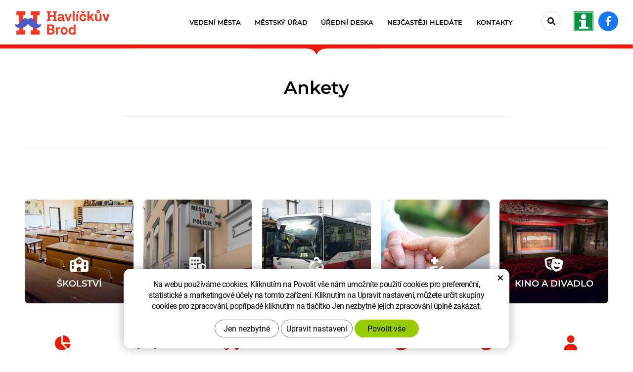

--- FILE ---
content_type: text/html; charset=UTF-8
request_url: https://www.muhb.cz/ankety/
body_size: 6628
content:
<!DOCTYPE html>
<!--<html>-->
<html lang="cs-cz">	<head>
<!-- Basic -->
<meta charset="utf-8">
<title>Ankety: Havlíčkův Brod</title>
<meta name="description" content="Ankety | Havlíčkův Brod">
<meta name="keywords" content="Ankety | Havlíčkův Brod">
<meta name="robots" content="index, follow">
<meta name="application-name" content="CPedit">
<meta name="author" content="CzechProject spol. s r.o.">
<meta property="og:title" content="Ankety | Havlíčkův Brod">
<meta property="og:url" content="https://www.muhb.cz/ankety/">
<meta property="og:type" content="article">
<meta property="og:description" content="Ankety | Havlíčkův Brod">
<meta property="og:site_name" content="Havlíčkův Brod">
<meta itemprop="name" content="Ankety | Havlíčkův Brod">
<meta itemprop="description" content="Ankety | Havlíčkův Brod">
<meta property="og:image" content="https://www.muhb.cz/img/logo_soc.jpg">
<meta itemprop="image" content="https://www.muhb.cz/img/logo_soc.jpg">
<link rel="apple-touch-icon" sizes="57x57" href="/img/favicon/apple-icon-57x57.png">
<link rel="apple-touch-icon" sizes="60x60" href="/img/favicon/apple-icon-60x60.png">
<link rel="apple-touch-icon" sizes="72x72" href="/img/favicon/apple-icon-72x72.png">
<link rel="apple-touch-icon" sizes="76x76" href="/img/favicon/apple-icon-76x76.png">
<link rel="apple-touch-icon" sizes="114x114" href="/img/favicon/apple-icon-114x114.png">
<link rel="apple-touch-icon" sizes="120x120" href="/img/favicon/apple-icon-120x120.png">
<link rel="apple-touch-icon" sizes="144x144" href="/img/favicon/apple-icon-144x144.png">
<link rel="apple-touch-icon" sizes="152x152" href="/img/favicon/apple-icon-152x152.png">
<link rel="apple-touch-icon" sizes="180x180" href="/img/favicon/apple-icon-180x180.png">
<link rel="icon" type="image/png" sizes="192x192" href="/img/favicon/android-icon-192x192.png">
<link rel="icon" type="image/png" sizes="32x32" href="/img/favicon/favicon-32x32.png">
<link rel="icon" type="image/png" sizes="96x96" href="/img/favicon/favicon-96x96.png">
<link rel="icon" type="image/png" sizes="16x16" href="/img/favicon/favicon-16x16.png">
<meta name="msapplication-TileColor" content="#ffffff">
<meta name="msapplication-TileImage" content="/img/favicon/ms-icon-144x144.png">
<meta name="theme-color" content="#ffffff">
<link rel="manifest" href="/manifest.json">
<!-- Mobile Metas -->
<meta name="viewport" content="width=device-width, initial-scale=1.0, minimum-scale=1.0">
<link href="/fg/css?family=Open+Sans:400,400i,600,700,700i&amp;subset=latin-ext" rel="stylesheet">
<link href="/fg/css?family=Montserrat:400,400i,500,600,700,700i&amp;subset=latin-ext" rel="stylesheet">
<link href="/css/bootstrap.min.css" rel="stylesheet">
<link href="/css/fontawesome.min.css" rel="stylesheet">
<link href="/css/fontawesome6.min.css" rel="stylesheet">
<link href="/js/owl-carousel/owl.carousel.css" rel="stylesheet">
<link href="/js/owl-carousel/owl.theme.css" rel="stylesheet">
<link href="/css/style.min.css?m=1753696346" rel="stylesheet">
<link href="/css/print.css?v=0" rel="stylesheet" media="print">
<script type="text/plain" data-cookie-consent="statistical">
(function (i, s, o, g, r, a, m) {
i['GoogleAnalyticsObject'] = r;
i[r] = i[r] || function () {
(i[r].q = i[r].q || []).push(arguments)
}, i[r].l = 1 * new Date();
a = s.createElement(o),
m = s.getElementsByTagName(o)[0];
a.async = 1;
a.src = g;
m.parentNode.insertBefore(a, m)
})(window, document, 'script', '//www.google-analytics.com/analytics.js', 'ga');
ga('create', 'UA-74709417-1', 'auto');
ga('send', 'pageview');
</script>
<!-- Global site tag (gtag.js) - Google Analytics: G-N1YQ34GZNN -->
<script async src="https://www.googletagmanager.com/gtag/js?id=G-N1YQ34GZNN"></script>
<script>
window.dataLayer = window.dataLayer || [];
function gtag(){ dataLayer.push(arguments);}
gtag('consent', 'default', {
'ad_storage': 'denied',
'ad_user_data': 'denied',
'ad_personalization': 'denied',
'analytics_storage': 'denied',
'wait_for_update': 500
});
gtag('js', new Date());
gtag('config', 'G-N1YQ34GZNN');
</script>
<script src="https://www.google.com/recaptcha/api.js?hl=cs" async defer></script>
</head>
<body class="">
<div id="prekryv"></div>
<a class="screen-reader-text btn" href="#cp-cookie-banner"><span>Přejít na COOKIE blok</span></a>
<a class="screen-reader-text btn" href="#main-content"><span>Přejít na obsah webu</span></a>
<a class="screen-reader-text btn" href="#mainMenu"><span>Přejít na hlavní menu</span></a>
<a class="screen-reader-text btn" href="#hledani_btn"><span>Přejít na vyhledávání</span></a>
<a class="screen-reader-text btn larger" href="#footer-menu"><span>Přejít na rychlé odkazy</span></a>
<header id="header">
<div id="top-line-container">
<div id="top-line">
<a id="logo" href="/" title="Havlíčkův Brod - Přejít na domovskou stránku" aria-label="Havlíčkův Brod - Přejít na domovskou stránku">
<img alt="Havlíčkův Brod" src="/img/logo.png?v=1">
</a>
<div id="right_block" class="hidden-xs">
<div id="searchFormTop">
<form action="/hledani.php" method="get" id="hledani" class="inline-form searchForm">
<div class="input-group">
<input type="text" class="form-control search" name="q" id="q" placeholder="Hledaný výraz" autocomplete="off" aria-label="Vyhledávání" aria-describedby="search_help">
<span id="search_help" class="visuallyhidden">Stisknutím tlačítka Enter potvrdíte vyhledávání</span>
<input type="hidden" name="n_q">
<button id="hledani_btn" class="ico-btn hledat-mobile" type="submit" aria-label="Potvrdit vyhledávání"><i class="icon fa-solid fa-magnifying-glass" aria-hidden="true"></i></button>
</div>
</form>
</div>
<a id="tichb_icon_block" class="icon_block" href="http://tic.muhb.cz/" title="Přejít na stránku Turistické informační centrum Havlíčkův Brod" aria-label="tic.muhb.cz - Turistické informační centrum Havlíčkův Brod - Přejít na stránku, externí odkaz" target="_blank"><img class="icon vertical-align" src="/img/tic.png?v=1" alt=""></a>
<a id="facebook_icon_block" class="icon_block" href="https://www.facebook.com/hav.brod" title="Přejít na stránku Facebook" aria-label="Facebook - Přejít na stránku, externí odkaz" target="_blank"><i class="vertical-align icon fa-brands fa-facebook-f"></i></a>
</div>
<button id="main-menu" type="button" class="navbar-toggle collapsed" data-toggle="collapse" data-target="#navbar" aria-expanded="false" aria-controls="navbar">
<span class="sr-only">Menu</span>
<span aria-hidden="true" class="glyphicon glyphicon-menu-hamburger"></span>
</button>
</div>
</div>
<div id="bottom-line-container">
<div class="bottom-line">
<nav class="navbar" id="mainMenu" aria-label="Hlavní menu">
<div id="navbar" class="navbar-collapse collapse">
<ul class="nav navbar-nav">
<li class="dropdown " aria-haspopup="true">
<a class="dropdown-toggle" href="/vedeni-mesta/" title="Přejít na stránku Vedení města" aria-label="Vedení města" aria-expanded="false" role="button">Vedení města
<span class="dropdown-trigger"><span class="hidden visible-xs icon caret vertical-align"></span></span>
</a>
<ul class="dropdown-menu">
<li class=""><a href="/zastupitelstvo-mesta/" title="Přejít na stránku Zastupitelstvo města" aria-label="Zastupitelstvo města - Přejít na stránku" >Zastupitelstvo města</a></li>
<li class=""><a href="/rada-mesta/" title="Přejít na stránku Rada města" aria-label="Rada města - Přejít na stránku" >Rada města</a></li>
<li class=""><a href="/vybory-zastupitelstva-mesta/" title="Přejít na stránku Výbory zastupitelstva města" aria-label="Výbory zastupitelstva města - Přejít na stránku" >Výbory zastupitelstva města</a></li>
<li class=""><a href="/vyhlasky-a-narizeni/" title="Přejít na stránku Vyhlášky a nařízení města" aria-label="Vyhlášky a nařízení města - Přejít na stránku" >Vyhlášky a nařízení města</a></li>
<li class=""><a href="/ceny-mesta/" title="Přejít na stránku Ceny města" aria-label="Ceny města - Přejít na stránku" >Ceny města</a></li>
<li class=""><a href="/volby/" title="Přejít na stránku Volby" aria-label="Volby - Přejít na stránku" >Volby</a></li>
<li class=""><a href="/rozpocet-vyhled-hospodareni/" title="Přejít na stránku Rozpočet města" aria-label="Rozpočet města - Přejít na stránku" >Rozpočet města</a></li>
<li class=""><a href="/strategicky-plan-rozvoje-mesta/" title="Přejít na stránku Strategický plán rozvoje města" aria-label="Strategický plán rozvoje města - Přejít na stránku" >Strategický plán rozvoje města</a></li>
<li class=""><a href="/projekt-zdrave-mesto-a-mistni-agenda-21/" title="Přejít na stránku Projekt Zdravé město" aria-label="Projekt Zdravé město - Přejít na stránku" >Projekt Zdravé město</a></li>
<li class=""><a href="/havlickobrodske-listy/" title="Přejít na stránku Havlíčkobrodské listy" aria-label="Havlíčkobrodské listy - Přejít na stránku" >Havlíčkobrodské listy</a></li>
<li class=""><a href="https://www.youtube.com/playlist?list=PL055ADBB79C66E356" title="Přejít na stránku Radniční okénko" aria-label="Radniční okénko - Přejít na stránku, externí odkaz" target="_blank">Radniční okénko</a></li>
<li class=""><a href="/tiskove-zpravy/" title="Přejít na stránku Tiskové zprávy" aria-label="Tiskové zprávy - Přejít na stránku" >Tiskové zprávy</a></li>
<li class=""><a href="/vizualni-identita-mesta/" title="Přejít na stránku Vizuální identita města" aria-label="Vizuální identita města - Přejít na stránku" >Vizuální identita města</a></li>
</ul>
</li>
<li class="dropdown " aria-haspopup="true">
<a class="dropdown-toggle" href="/mestsky-urad/" title="Přejít na stránku Městský úřad" aria-label="Městský úřad" aria-expanded="false" role="button">Městský úřad
<span class="dropdown-trigger"><span class="hidden visible-xs icon caret vertical-align"></span></span>
</a>
<ul class="dropdown-menu">
<li class=""><a href="/urad-on-line/" title="Přejít na stránku Úřad on-line" aria-label="Úřad on-line - Přejít na stránku" >Úřad on-line</a></li>
<li class=""><a href="/aktuality/" title="Přejít na stránku Aktuality" aria-label="Aktuality - Přejít na stránku" >Aktuality</a></li>
<li class=""><a href="/odbory-a-oddeleni/" title="Přejít na stránku Odbory a oddělení" aria-label="Odbory a oddělení - Přejít na stránku" >Odbory a oddělení</a></li>
<li class=""><a href="/vyberova-rizeni-verejne-zakazky/" title="Přejít na stránku Výběrová řízení - veřejné zakázky" aria-label="Výběrová řízení - veřejné zakázky - Přejít na stránku" >Výběrová řízení - veřejné zakázky</a></li>
<li class=""><a href="/povinne-zverejnovane-informace/" title="Přejít na stránku Povinně zveřejňované informace" aria-label="Povinně zveřejňované informace - Přejít na stránku" >Povinně zveřejňované informace</a></li>
<li class=""><a href="/zpracovani-osobnich-udaju-gdpr/" title="Přejít na stránku Zpracování osobních údajů" aria-label="Zpracování osobních údajů - Přejít na stránku" >Zpracování osobních údajů</a></li>
<li class=""><a href="/ochrana-oznamovatelu/" title="Přejít na stránku Ochrana oznamovatelů" aria-label="Ochrana oznamovatelů - Přejít na stránku" >Ochrana oznamovatelů</a></li>
<li class=""><a href="/spravni-obvody-a-verejnopravni-smlouvy/" title="Přejít na stránku Správní obvody a veřejnoprávní smlouvy" aria-label="Správní obvody a veřejnoprávní smlouvy - Přejít na stránku" >Správní obvody a veřejnoprávní smlouvy</a></li>
<li class=""><a href="/volna-pracovni-mista/" title="Přejít na stránku Volná pracovní místa" aria-label="Volná pracovní místa - Přejít na stránku" >Volná pracovní místa</a></li>
<li class=""><a href="/informace-pro-obcany/" title="Přejít na stránku Informace pro občany" aria-label="Informace pro občany - Přejít na stránku" >Informace pro občany</a></li>
<li class=""><a href="/uzavirky-komunikaci-ve-meste/" title="Přejít na stránku Dopravní omezení" aria-label="Dopravní omezení - Přejít na stránku" >Dopravní omezení</a></li>
<li class=""><a href="/parkovani-2/" title="Přejít na stránku Parkování" aria-label="Parkování - Přejít na stránku" >Parkování</a></li>
</ul>
</li>
<li class=""><a href="/uredni-deska/" title="Přejít na stránku Úřední deska" aria-label="Úřední deska - Přejít na stránku" >Úřední deska</a></li>
<li class=""><a href="/nejcasteji-hledate/" title="Přejít na stránku Nejčastěji hledáte" aria-label="Nejčastěji hledáte - Přejít na stránku" >Nejčastěji hledáte</a></li>
<li class="dropdown " aria-haspopup="true">
<a class="dropdown-toggle" href="/kontakty/" title="Přejít na stránku Kontakty" aria-label="Kontakty" aria-expanded="false" role="button">Kontakty
<span class="dropdown-trigger"><span class="hidden visible-xs icon caret vertical-align"></span></span>
</a>
<ul class="dropdown-menu">
<li class=""><a href="/mesto-havlickuv-brod/" title="Přejít na stránku Město Havlíčkův Brod" aria-label="Město Havlíčkův Brod - Přejít na stránku" >Město Havlíčkův Brod</a></li>
<li class=""><a href="/telefonni-seznam/" title="Přejít na stránku Telefonní seznam" aria-label="Telefonní seznam - Přejít na stránku" >Telefonní seznam</a></li>
<li class=""><a href="/kde-nas-najdete/" title="Přejít na stránku Kde nás najdete" aria-label="Kde nás najdete - Přejít na stránku" >Kde nás najdete</a></li>
<li class=""><a href="/hodiny-pro-verejnost-3/" title="Přejít na stránku Hodiny pro veřejnost" aria-label="Hodiny pro veřejnost - Přejít na stránku" >Hodiny pro veřejnost</a></li>
</ul>
</li>
</ul>
<div id="bottom_block" class="hidden visible-xs">
<div id="searchFormTop">
<form action="/hledani.php" method="get" id="hledani" class="inline-form searchForm">
<div class="input-group">
<input type="text" class="form-control search" name="q" id="q" placeholder="Hledaný výraz" autocomplete="off" aria-label="Vyhledávání" aria-describedby="search_help">
<span id="search_help" class="visuallyhidden">Stisknutím tlačítka Enter potvrdíte vyhledávání</span>
<input type="hidden" name="n_q">
<button id="hledani_btn" class="ico-btn hledat-mobile" type="submit" aria-label="Potvrdit vyhledávání"><i class="icon fa-solid fa-magnifying-glass" aria-hidden="true"></i></button>
</div>
</form>
</div>
<a id="tichb_icon_block" class="icon_block" href="http://tic.muhb.cz/" title="Přejít na stránku Turistické informační centrum Havlíčkův Brod" aria-label="tic.muhb.cz - Turistické informační centrum Havlíčkův Brod - Přejít na stránku, externí odkaz" target="_blank"><img class="icon vertical-align" src="/img/tic.png?v=1" alt=""></a>
<a id="facebook_icon_block" class="icon_block" href="https://www.facebook.com/hav.brod" title="Přejít na stránku Facebook" aria-label="Facebook - Přejít na stránku, externí odkaz" target="_blank"><i class="vertical-align icon fa-brands fa-facebook-f"></i></a>
</div>
<ul class="nav navbar-nav hidden visible-xs RESPswitchMENU hideOnDesktop">
<li>
<a class="RESPswitch RESPswitchOFF hideOnDesktop" href="?RESPswitch" title="Zobrazit klasickou verzi">Zobrazit klasickou verzi</a>
<a class="RESPswitch RESPswitchON hideOnDesktop hidden" href="?RESPswitch" title="Zobrazit mobilní verzi">Zobrazit mobilní verzi</a>
</li>
</ul>
</div>
</nav>
</div>
</div>
</header>	<div id="main_obal">
<section role="main" id="main_block">
<div id="main-content">
<div id="col-main">
<div id="pageIntro" class="hidden-print vypisMenuIntro">
<div class="pageIntroWithoutImage">
<img class="delici_cara img-responsive" alt="" src="/img/delici_cara.svg">
<div class="container">
<div class="row">
<div class="col-xs-12 col-md-10 col-md-offset-1 col-lg-8 col-lg-offset-2">
<h1 class="intro_title topOffset">Ankety</h1>
<div class="horizontal_line"></div>
</div>
</div>
</div>
</div>
</div>
<div class="page-content ">
<div class="container">
<div class="row"><div class="col-xs-12 col-md-10 col-md-offset-1 col-lg-8 col-lg-offset-2">
</div></div>
</div>
</div>
</div>
</div>
</section>
</div>
<div id="cara" class="container hidden-print">
<div class="horizontal_line"></div>
</div>
<footer id="footer" class="hidden-print">
<div id="footer-menu" aria-labelledby="footer-menu_title">
<h2 id="footer-menu_title" class="visuallyhidden">Rychlé odkazy</h2>
<div class="container">
<ul id="pata_menu_bloky" class="row">
<li class="col-xs-12 col-cp-6 col-sm-4 col-lg-petina">
<div class="box">
<a class="box_link" href="/usek-skolstvi-2/" title="Přejít na stránku Školství" aria-label="Školství - Přejít na stránku" ></a>
<div class="img_bcg_block">
<div class="img_bcg" style="background-image: url(/img/paticka_odkazy/skolstvi.jpg);"></div>
</div>
<div class="halfprekryv"></div>
<div class="content_box">
<div class="content">
<i class="icon fa-solid fa-school"></i>
<h3 class="title">Školství</h3>
</div>
</div>
</div>
</li>
<li class="col-xs-12 col-cp-6 col-sm-4 col-lg-petina">
<div class="box">
<a class="box_link" href="http://mp.muhb.cz/" title="Přejít na stránku Městská policie" aria-label="Městská policie - Přejít na stránku, externí odkaz" target="_blank"></a>
<div class="img_bcg_block">
<div class="img_bcg" style="background-image: url(/img/paticka_odkazy/policie.jpg);"></div>
</div>
<div class="halfprekryv"></div>
<div class="content_box">
<div class="content">
<i class="icon fa-solid fa-building-shield"></i>
<h3 class="title">Městská policie</h3>
</div>
</div>
</div>
</li>
<li class="col-xs-12 col-cp-6 col-sm-4 col-lg-petina">
<div class="box">
<a class="box_link" href="http://www.tshb.cz/" title="Přejít na stránku Technické služby" aria-label="Technické služby - Přejít na stránku, externí odkaz" target="_blank"></a>
<div class="img_bcg_block">
<div class="img_bcg" style="background-image: url(/img/paticka_odkazy/tshb.jpg);"></div>
</div>
<div class="halfprekryv"></div>
<div class="content_box">
<div class="content">
<i class="icon fa-solid fa-recycle"></i>
<h3 class="title">Technické služby</h3>
</div>
</div>
</div>
</li>
<li class="col-xs-12 col-cp-6 col-sm-4 col-lg-petina">
<div class="box">
<a class="box_link" href="/registrovane-socialni-sluzby-pusobici-v-regionu-havlickuv-brod/" title="Přejít na stránku Sociální služby" aria-label="Sociální služby - Přejít na stránku" ></a>
<div class="img_bcg_block">
<div class="img_bcg" style="background-image: url(/img/paticka_odkazy/socialni_sluzby.jpg);"></div>
</div>
<div class="halfprekryv"></div>
<div class="content_box">
<div class="content">
<i class="icon fa-solid fa-hand-holding-medical"></i>
<h3 class="title">Sociální služby</h3>
</div>
</div>
</div>
</li>
<li class="col-xs-12 col-cp-6 col-sm-4 col-lg-petina">
<div class="box">
<a class="box_link" href="http://mdko.cz/" title="Přejít na stránku Kino a divadlo" aria-label="Kino a divadlo - Přejít na stránku, externí odkaz" target="_blank"></a>
<div class="img_bcg_block">
<div class="img_bcg" style="background-image: url(/img/paticka_odkazy/mdko.jpg);"></div>
</div>
<div class="halfprekryv"></div>
<div class="content_box">
<div class="content">
<i class="icon fa-solid fa-masks-theater"></i>
<h3 class="title">Kino a divadlo</h3>
</div>
</div>
</div>
</li>
</ul> <ul id="pata_menu_ikony" class="row">
<li class="col-xs-12 col-cp-6 col-sm-4 col-lg-sedmina">
<div class="box">
<a class="box_link" href="https://ror.spiska.cz/indexror.php?id=9" title="Přejít na stránku Klikací rozpočet" aria-label="Klikací rozpočet - Přejít na stránku, externí odkaz" target="_blank"></a>
<div class="content_box">
<div class="content">
<i class="icon fa-solid fa-chart-pie"></i>
<h3 class="title">Klikací rozpočet</h3>
</div>
</div>
</div>
</li>
<li class="col-xs-12 col-cp-6 col-sm-4 col-lg-sedmina">
<div class="box">
<a class="box_link" href="/uzavirky-komunikaci-ve-meste/" title="Přejít na stránku Dopravní omezení" aria-label="Dopravní omezení - Přejít na stránku" ></a>
<div class="content_box">
<div class="content">
<i class="icon fa-solid fa-road-barrier"></i>
<h3 class="title">Dopravní omezení</h3>
</div>
</div>
</div>
</li>
<li class="col-xs-12 col-cp-6 col-sm-4 col-lg-sedmina">
<div class="box">
<a class="box_link" href="http://hlaseni.tmapy.cz/#568414" title="Přejít na stránku Hlášení závad" aria-label="Hlášení závad - Přejít na stránku, externí odkaz" target="_blank"></a>
<div class="content_box">
<div class="content">
<i class="icon fa-solid fa-screwdriver-wrench"></i>
<h3 class="title">Hlášení závad</h3>
</div>
</div>
</div>
</li>
<li class="col-xs-12 col-cp-6 col-sm-4 col-lg-sedmina">
<div class="box">
<a class="box_link" href="http://kamera.muhb.cz/?v=3" title="Přejít na stránku Webkamera" aria-label="Webkamera - Přejít na stránku, externí odkaz" target="_blank"></a>
<div class="content_box">
<div class="content">
<i class="icon fa-solid fa-video"></i>
<h3 class="title">Webkamera</h3>
</div>
</div>
</div>
</li>
<li class="col-xs-12 col-cp-6 col-sm-4 col-lg-sedmina">
<div class="box">
<a class="box_link" href="http://tic.muhb.cz/" title="Přejít na stránku TIC" aria-label="TIC - Přejít na stránku, externí odkaz" target="_blank"></a>
<div class="content_box">
<div class="content">
<i class="icon fa-solid fa-circle-info"></i>
<h3 class="title">TIC</h3>
</div>
</div>
</div>
</li>
<li class="col-xs-12 col-cp-6 col-sm-4 col-lg-sedmina">
<div class="box">
<a class="box_link" href="/hodiny-pro-verejnost-3/" title="Přejít na stránku Hodiny pro veřejnost" aria-label="Hodiny pro veřejnost - Přejít na stránku" ></a>
<div class="content_box">
<div class="content">
<i class="icon fa-solid fa-clock"></i>
<h3 class="title">Hodiny pro veřejnost</h3>
</div>
</div>
</div>
</li>
<li class="col-xs-12 col-cp-6 col-sm-4 col-lg-sedmina">
<div class="box">
<a class="box_link" href="/portal-obcana/" title="Přejít na stránku Portál občana" aria-label="Portál občana - Přejít na stránku" ></a>
<div class="content_box">
<div class="content">
<i class="icon fa-solid fa-user"></i>
<h3 class="title">Portál občana</h3>
</div>
</div>
</div>
</li>
</ul> </div>
</div>
<div id="main_footer">
<div id="footer-forms" aria-labelledby="footer-forms_title">
<h2 id="footer-forms_title" class="visuallyhidden">Sekce Formuláře</h2>
<div class="container">
<div class="row">
<div class="col-xs-12 col-md-6">
<div id="newsletter_form_box" class="form_box">
<h3 class="title" aria-label="Formulář Odběr novinek">Odběr novinek</h3>
<form action="/newsletters/zacit-odebirat.php" method="post" id="form_newsletter">
<div class="alert" role="alert" style="display: none;"></div>
<div class="gdpr_souhlas_block">
<input type="checkbox" id="gdpr_souhlas" class="gdpr_souhlas" name="souhlas" value="1" aria-label="Souhlasím se zasíláním newsletteru a se zpracováním osobních údajů.">
<label class="gdpr_text" for="gdpr_souhlas">
Souhlasím se zasíláním newsletteru a se <a class="gdpr_link" href="/zpracovani-osobnich-udaju-gdpr/" title="zpracování osobních údajů" aria-label="Přejít na stránku zpracování osobních údajů">zpracováním osobních údajů.</a>
</label>
</div>
<div class="input-group">
<label for="email" class="sr-only">Váš e-mail</label>
<input type="text" placeholder="Váš e-mail" name="email" id="email" class="form-control" required aria-required="true">
<input type="hidden" name="odberNewsodeslat" id="odberNewsodeslat" value="0">
<span class="input-group-btn"><input type="submit" role="button" name="zahodit" class="zahodit" value="Submit"><input type="submit" value="ODESLAT" id="odeslat" name="odeslat" class="btn" aria-label="ODESLAT Formulář Odběr novinek"></span>
</div>
</form>
<script type="text/javascript">
var news_formHlasky = '<h4 class="visuallyhidden">'+"Formulářové hlášky"+' - '+"Formulář Odběr novinek"+':</h4>';
var emailText = "Váš e-mail";
/* var fileTxt_cv = null;
var fileTxt_dalsi = null; */
var emailError = "Zadejte prosím platnou e-mailovou adresu.";
var souhlasError = "Pro pokračování musíte udělit souhlas se zpracováním osobních údajů.";
</script> </div>
</div>
<div class="col-xs-12 col-md-6">
<div id="rychlyKontakt_form_box" class="form_box">
<h3 class="title">Rychlý kontakt</h3>
<div class="row">
<div class="col-xs-12 col-sm-6">
Město Havlíčkův Brod<br>
Havlíčkovo náměstí 57<br>
580 61 Havlíčkův Brod 2<br><br>
<a class="czechpoint_link" href="/czech-point-na-mestskem-urade/"><img class="czechpoint_img img_responsive" src="/img/paticka_odkazy/czechpoint.png" alt=""><span class="sr-only">CzechPoint</span></a>
</div>
<div class="col-xs-12 col-sm-6">
<span class="red">Tel: </span><a class="tel kontakt_link" href="tel:+420569497111" rel="nofollow">(+420) 569 497 111</a><br>
<span class="red">E-mail: </span><a class="rozbitej_mejl kontakt_link" href="#posta%z%muhb.cz" rel="nofollow">#posta%z%muhb.cz</a><br>
<span class="red">Datová schránka: </span> 5uvbfub<br><br><br>
<a class="btn" href="/telefonni-seznam/">Další kontakty</a>
</div>
</div>
</div>
</div>
</div>
</div>
</div>
<div id="footer-bottom" aria-labelledby="footer-bottom_title">
<h2 id="footer-bottom_title" class="visuallyhidden">Sekce Patička</h2>
<div class="container">
<div class="row">
<div class="col-md-8 col-lg-8">
<span class="pata_item firma">&copy; Copyright Město Havlíčkův Brod</span>
<nav class="pata_nav" aria-labelledby="footer-bottom-links_title">
<h3 id="footer-bottom-links_title" class="visuallyhidden">Patička odkazy</h3>
<ul class="pata_list">
<li class="pata_item">
<a class="pata_link" href="/prohlaseni-o-pristupnosti.htm" title="Přejít na stránku Prohlášení o přístupnosti" aria-label="Prohlášení o přístupnosti - Přejít na stránku">Prohlášení o přístupnosti</a>
</li>
<li class="pata_item">
<a class="pata_link" href="/zpracovani-osobnich-udaju-gdpr/" title="Přejít na stránku GDPR" aria-label="GDPR - Přejít na stránku">GDPR</a>
</li>
</ul>
</nav>
<a class="pata_item pata_link" href="?css=vyp">Vypnout grafiku</a>
<a class="pata_item pata_link RESPswitch RESPswitchOFF hideOnDesktop" href="?RESPswitch" title="Zobrazit klasickou verzi" aria-label="Zobrazit klasickou verzi">Zobrazit klasickou verzi</a> <a class="pata_item pata_link RESPswitch RESPswitchON hideOnDesktop hidden" href="?RESPswitch" title="Zobrazit mobilní verzi" aria-label="Zobrazit mobilní verzi">Zobrazit mobilní verzi</a>
</div>
<div class="col-md-4 col-lg-4 footer-copyright-cp">
Design <a href="http://czechproject.cz/" id="logo-cp" title="Přejít na stránku CzechProject spol. s r.o." aria-label="Web vytvořila společnost CzechProject spol es-er-o, Přejít na stránku CzechProject spol es-er-o, externí odkaz" target="_blank"><svg aria-hidden="true" viewBox="0 0 467.719 90" class="svg-icon"><use xlink:href="/img/loga.svg#czechproject"></use></svg></a>
System <a href="http://czechproject.cz/sluzby/redakcni-system-e-shop.html" id="logo-cpedit" title="Přejít na stránku CPedit" aria-label="Postaveno na redakčním systému CPe-edit, Přejít na stránku CPe-edit, externí odkaz" target="_blank"><svg aria-hidden="true" viewBox="0 0 188 60" class="svg-icon"><use xlink:href="/img/loga.svg#cpedit"></use></svg></a>
</div>
</div>
</div>
</div>
</div>
<div id="footer-partneri" aria-labelledby="footer-partneri_title">
<h2 id="footer-partneri_title" class="visuallyhidden">Sekce Partneři</h2>
<div class="container">
<div id="partneri_animace_block" class="row">
<div class="col-xs-12 col-cp-6 col-sm-4 col-md-3 col-lg-petina col">
<a class="partner-box" href="https://www.zdravamesta.cz/" title="Přejít na stránku Zdravá města, obce, regiony České republiky" aria-label="Zdravá města, obce, regiony České republiky - Přejít na stránku, externí odkaz" target="_blank">
<img src="/photos/partneri/f/0/28.jpg?m=1658841688" alt="Zdravá města, obce, regiony České republiky" title="Zdravá města, obce, regiony České republiky" class="img-responsive partner-img">
</a>
</div>
<div class="col-xs-12 col-cp-6 col-sm-4 col-md-3 col-lg-petina col">
<a class="partner-box" href="https://www.smocr.cz/" title="Přejít na stránku Svaz měst a obcí České republiky" aria-label="Svaz měst a obcí České republiky - Přejít na stránku, externí odkaz" target="_blank">
<img src="/photos/partneri/f/0/29.jpg?m=1658841688" alt="Svaz měst a obcí České republiky" title="Svaz měst a obcí České republiky" class="img-responsive partner-img">
</a>
</div>
<div class="col-xs-12 col-cp-6 col-sm-4 col-md-3 col-lg-petina col">
<a class="partner-box" href="https://www.historickasidla.cz/" title="Přejít na stránku Sdružení historických sídel Čech, Moravy a Slezska" aria-label="Sdružení historických sídel Čech, Moravy a Slezska - Přejít na stránku, externí odkaz" target="_blank">
<img src="/photos/partneri/f/0/30.jpg?m=1658841689" alt="Sdružení historických sídel Čech, Moravy a Slezska" title="Sdružení historických sídel Čech, Moravy a Slezska" class="img-responsive partner-img">
</a>
</div>
<div class="col-xs-12 col-cp-6 col-sm-4 col-md-3 col-lg-petina col">
<a class="partner-box" href="https://www.vysocinawest.cz" title="Přejít na stránku Vysočina West" aria-label="Vysočina West - Přejít na stránku, externí odkaz" target="_blank">
<img src="/photos/partneri/f/0/35.jpg?m=1675923811" alt="Vysočina West" title="Vysočina West" class="img-responsive partner-img">
</a>
</div>
<div class="col-xs-12 col-cp-6 col-sm-4 col-md-3 col-lg-petina col">
<a class="partner-box" href="https://www.socialni-zaclenovani.cz/" title="Přejít na stránku Agentura pro sociální začleňování" aria-label="Agentura pro sociální začleňování - Přejít na stránku, externí odkaz" target="_blank">
<img src="/photos/partneri/f/0/32.jpg?m=1658841689" alt="Agentura pro sociální začleňování" title="Agentura pro sociální začleňování" class="img-responsive partner-img">
</a>
</div>
</div>
</div>
</div>
</footer>	<!-- jQuery (necessary for Bootstrap's JavaScript plugins) -->
<script src="https://shared.czechproject.cz/js/jq_3_6_0/jquery.min.js" type="text/javascript"></script>
<!-- Include all compiled plugins (below), or include individual files as needed -->
<script src="/js/bootstrap.min.js" type="text/javascript"></script>
<script src="/js/magnific-popup.min.js" type="text/javascript"></script>
<script src="/js/fb-login.js" type="text/javascript"></script>
<link rel="stylesheet" href="//code.jquery.com/ui/1.12.1/themes/base/jquery-ui.css">
<script src="https://code.jquery.com/ui/1.12.1/jquery-ui.js"></script>
<script src="/js/owl-carousel/owl.carousel.js"></script>
<script type="text/javascript">
var desetinnych_celkem = null;
var desetinnych_platne = null;
</script>
<script src="/js/scripts.min.js?m=1765282556" type="text/javascript" async defer></script>
<!-- IE10 viewport hack for Surface/desktop Windows 8 bug -->
<script src="/js/ie10-viewport-bug-workaround.js"></script>
<div id="alert-message"></div>
<link href="/css/magnific-popup.css" rel="stylesheet">
<link href="/css/cprespons.css" rel="stylesheet">
<link href="/css/slider.css" rel="stylesheet">
<script>
$( function() {
$( "#media-tabs" ).tabs({ active: 0 });
});
</script>
<script id='citymind-script' src='https://api.citymind.tech/resources/js/1637'></script>
<script src="https://shared.czechproject.cz/footer_opt_in.js?c=black&ga&lang=cs" async defer></script>
</body>
</html>